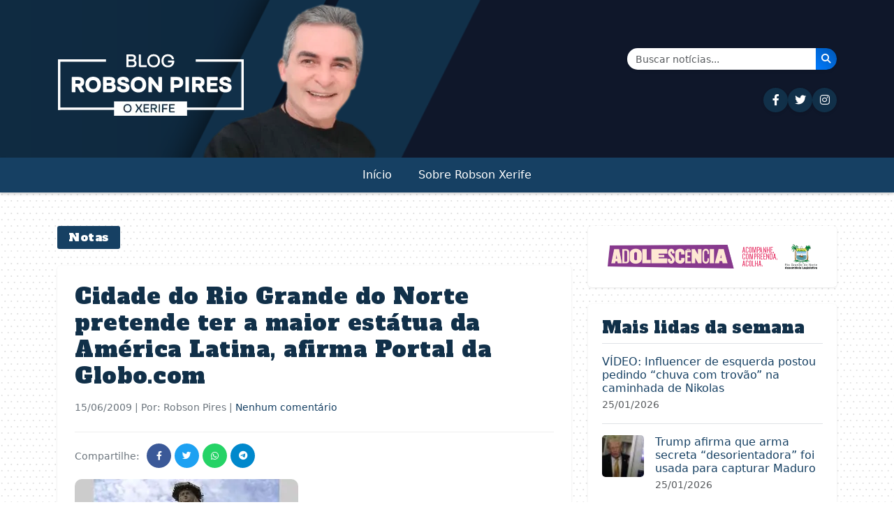

--- FILE ---
content_type: text/html; charset=UTF-8
request_url: https://robsonpiresxerife.com/cidade-do-rio-grande-do-norte-pretende-ter-a-maior-estatua-da-america-latina-afirma-portal-da-globocom/
body_size: 12844
content:
<!DOCTYPE html>
<html lang="pt-BR">
<head><style>img.lazy{min-height:1px}</style><link href="https://robsonpiresxerife.com/wp-content/plugins/w3-total-cache/pub/js/lazyload.min.js" as="script">
    <meta charset="UTF-8">
    <meta name="viewport" content="width=device-width, initial-scale=1.0">
    <title>Cidade do Rio Grande do Norte pretende ter a maior estátua da América Latina, afirma Portal da Globo.com &#8211; Blog do Robson Pires</title>
<meta name='robots' content='max-image-preview:large' />
<link rel='dns-prefetch' href='//cdn.jsdelivr.net' />
<link rel='dns-prefetch' href='//cdnjs.cloudflare.com' />
<link rel='dns-prefetch' href='//fonts.googleapis.com' />
<link rel="alternate" type="application/rss+xml" title="Feed de comentários para Blog do Robson Pires &raquo; Cidade do Rio Grande do Norte pretende ter a maior estátua da América Latina, afirma Portal da Globo.com" href="https://robsonpiresxerife.com/cidade-do-rio-grande-do-norte-pretende-ter-a-maior-estatua-da-america-latina-afirma-portal-da-globocom/feed/" />
<link rel="alternate" title="oEmbed (JSON)" type="application/json+oembed" href="https://robsonpiresxerife.com/wp-json/oembed/1.0/embed?url=https%3A%2F%2Frobsonpiresxerife.com%2Fcidade-do-rio-grande-do-norte-pretende-ter-a-maior-estatua-da-america-latina-afirma-portal-da-globocom%2F" />
<link rel="alternate" title="oEmbed (XML)" type="text/xml+oembed" href="https://robsonpiresxerife.com/wp-json/oembed/1.0/embed?url=https%3A%2F%2Frobsonpiresxerife.com%2Fcidade-do-rio-grande-do-norte-pretende-ter-a-maior-estatua-da-america-latina-afirma-portal-da-globocom%2F&#038;format=xml" />
<style id='wp-img-auto-sizes-contain-inline-css' type='text/css'>
img:is([sizes=auto i],[sizes^="auto," i]){contain-intrinsic-size:3000px 1500px}
/*# sourceURL=wp-img-auto-sizes-contain-inline-css */
</style>
<style id='wp-block-library-inline-css' type='text/css'>
:root{--wp-block-synced-color:#7a00df;--wp-block-synced-color--rgb:122,0,223;--wp-bound-block-color:var(--wp-block-synced-color);--wp-editor-canvas-background:#ddd;--wp-admin-theme-color:#007cba;--wp-admin-theme-color--rgb:0,124,186;--wp-admin-theme-color-darker-10:#006ba1;--wp-admin-theme-color-darker-10--rgb:0,107,160.5;--wp-admin-theme-color-darker-20:#005a87;--wp-admin-theme-color-darker-20--rgb:0,90,135;--wp-admin-border-width-focus:2px}@media (min-resolution:192dpi){:root{--wp-admin-border-width-focus:1.5px}}.wp-element-button{cursor:pointer}:root .has-very-light-gray-background-color{background-color:#eee}:root .has-very-dark-gray-background-color{background-color:#313131}:root .has-very-light-gray-color{color:#eee}:root .has-very-dark-gray-color{color:#313131}:root .has-vivid-green-cyan-to-vivid-cyan-blue-gradient-background{background:linear-gradient(135deg,#00d084,#0693e3)}:root .has-purple-crush-gradient-background{background:linear-gradient(135deg,#34e2e4,#4721fb 50%,#ab1dfe)}:root .has-hazy-dawn-gradient-background{background:linear-gradient(135deg,#faaca8,#dad0ec)}:root .has-subdued-olive-gradient-background{background:linear-gradient(135deg,#fafae1,#67a671)}:root .has-atomic-cream-gradient-background{background:linear-gradient(135deg,#fdd79a,#004a59)}:root .has-nightshade-gradient-background{background:linear-gradient(135deg,#330968,#31cdcf)}:root .has-midnight-gradient-background{background:linear-gradient(135deg,#020381,#2874fc)}:root{--wp--preset--font-size--normal:16px;--wp--preset--font-size--huge:42px}.has-regular-font-size{font-size:1em}.has-larger-font-size{font-size:2.625em}.has-normal-font-size{font-size:var(--wp--preset--font-size--normal)}.has-huge-font-size{font-size:var(--wp--preset--font-size--huge)}.has-text-align-center{text-align:center}.has-text-align-left{text-align:left}.has-text-align-right{text-align:right}.has-fit-text{white-space:nowrap!important}#end-resizable-editor-section{display:none}.aligncenter{clear:both}.items-justified-left{justify-content:flex-start}.items-justified-center{justify-content:center}.items-justified-right{justify-content:flex-end}.items-justified-space-between{justify-content:space-between}.screen-reader-text{border:0;clip-path:inset(50%);height:1px;margin:-1px;overflow:hidden;padding:0;position:absolute;width:1px;word-wrap:normal!important}.screen-reader-text:focus{background-color:#ddd;clip-path:none;color:#444;display:block;font-size:1em;height:auto;left:5px;line-height:normal;padding:15px 23px 14px;text-decoration:none;top:5px;width:auto;z-index:100000}html :where(.has-border-color){border-style:solid}html :where([style*=border-top-color]){border-top-style:solid}html :where([style*=border-right-color]){border-right-style:solid}html :where([style*=border-bottom-color]){border-bottom-style:solid}html :where([style*=border-left-color]){border-left-style:solid}html :where([style*=border-width]){border-style:solid}html :where([style*=border-top-width]){border-top-style:solid}html :where([style*=border-right-width]){border-right-style:solid}html :where([style*=border-bottom-width]){border-bottom-style:solid}html :where([style*=border-left-width]){border-left-style:solid}html :where(img[class*=wp-image-]){height:auto;max-width:100%}:where(figure){margin:0 0 1em}html :where(.is-position-sticky){--wp-admin--admin-bar--position-offset:var(--wp-admin--admin-bar--height,0px)}@media screen and (max-width:600px){html :where(.is-position-sticky){--wp-admin--admin-bar--position-offset:0px}}

/*# sourceURL=wp-block-library-inline-css */
</style><style id='global-styles-inline-css' type='text/css'>
:root{--wp--preset--aspect-ratio--square: 1;--wp--preset--aspect-ratio--4-3: 4/3;--wp--preset--aspect-ratio--3-4: 3/4;--wp--preset--aspect-ratio--3-2: 3/2;--wp--preset--aspect-ratio--2-3: 2/3;--wp--preset--aspect-ratio--16-9: 16/9;--wp--preset--aspect-ratio--9-16: 9/16;--wp--preset--color--black: #000000;--wp--preset--color--cyan-bluish-gray: #abb8c3;--wp--preset--color--white: #ffffff;--wp--preset--color--pale-pink: #f78da7;--wp--preset--color--vivid-red: #cf2e2e;--wp--preset--color--luminous-vivid-orange: #ff6900;--wp--preset--color--luminous-vivid-amber: #fcb900;--wp--preset--color--light-green-cyan: #7bdcb5;--wp--preset--color--vivid-green-cyan: #00d084;--wp--preset--color--pale-cyan-blue: #8ed1fc;--wp--preset--color--vivid-cyan-blue: #0693e3;--wp--preset--color--vivid-purple: #9b51e0;--wp--preset--gradient--vivid-cyan-blue-to-vivid-purple: linear-gradient(135deg,rgb(6,147,227) 0%,rgb(155,81,224) 100%);--wp--preset--gradient--light-green-cyan-to-vivid-green-cyan: linear-gradient(135deg,rgb(122,220,180) 0%,rgb(0,208,130) 100%);--wp--preset--gradient--luminous-vivid-amber-to-luminous-vivid-orange: linear-gradient(135deg,rgb(252,185,0) 0%,rgb(255,105,0) 100%);--wp--preset--gradient--luminous-vivid-orange-to-vivid-red: linear-gradient(135deg,rgb(255,105,0) 0%,rgb(207,46,46) 100%);--wp--preset--gradient--very-light-gray-to-cyan-bluish-gray: linear-gradient(135deg,rgb(238,238,238) 0%,rgb(169,184,195) 100%);--wp--preset--gradient--cool-to-warm-spectrum: linear-gradient(135deg,rgb(74,234,220) 0%,rgb(151,120,209) 20%,rgb(207,42,186) 40%,rgb(238,44,130) 60%,rgb(251,105,98) 80%,rgb(254,248,76) 100%);--wp--preset--gradient--blush-light-purple: linear-gradient(135deg,rgb(255,206,236) 0%,rgb(152,150,240) 100%);--wp--preset--gradient--blush-bordeaux: linear-gradient(135deg,rgb(254,205,165) 0%,rgb(254,45,45) 50%,rgb(107,0,62) 100%);--wp--preset--gradient--luminous-dusk: linear-gradient(135deg,rgb(255,203,112) 0%,rgb(199,81,192) 50%,rgb(65,88,208) 100%);--wp--preset--gradient--pale-ocean: linear-gradient(135deg,rgb(255,245,203) 0%,rgb(182,227,212) 50%,rgb(51,167,181) 100%);--wp--preset--gradient--electric-grass: linear-gradient(135deg,rgb(202,248,128) 0%,rgb(113,206,126) 100%);--wp--preset--gradient--midnight: linear-gradient(135deg,rgb(2,3,129) 0%,rgb(40,116,252) 100%);--wp--preset--font-size--small: 13px;--wp--preset--font-size--medium: 20px;--wp--preset--font-size--large: 36px;--wp--preset--font-size--x-large: 42px;--wp--preset--spacing--20: 0.44rem;--wp--preset--spacing--30: 0.67rem;--wp--preset--spacing--40: 1rem;--wp--preset--spacing--50: 1.5rem;--wp--preset--spacing--60: 2.25rem;--wp--preset--spacing--70: 3.38rem;--wp--preset--spacing--80: 5.06rem;--wp--preset--shadow--natural: 6px 6px 9px rgba(0, 0, 0, 0.2);--wp--preset--shadow--deep: 12px 12px 50px rgba(0, 0, 0, 0.4);--wp--preset--shadow--sharp: 6px 6px 0px rgba(0, 0, 0, 0.2);--wp--preset--shadow--outlined: 6px 6px 0px -3px rgb(255, 255, 255), 6px 6px rgb(0, 0, 0);--wp--preset--shadow--crisp: 6px 6px 0px rgb(0, 0, 0);}:where(.is-layout-flex){gap: 0.5em;}:where(.is-layout-grid){gap: 0.5em;}body .is-layout-flex{display: flex;}.is-layout-flex{flex-wrap: wrap;align-items: center;}.is-layout-flex > :is(*, div){margin: 0;}body .is-layout-grid{display: grid;}.is-layout-grid > :is(*, div){margin: 0;}:where(.wp-block-columns.is-layout-flex){gap: 2em;}:where(.wp-block-columns.is-layout-grid){gap: 2em;}:where(.wp-block-post-template.is-layout-flex){gap: 1.25em;}:where(.wp-block-post-template.is-layout-grid){gap: 1.25em;}.has-black-color{color: var(--wp--preset--color--black) !important;}.has-cyan-bluish-gray-color{color: var(--wp--preset--color--cyan-bluish-gray) !important;}.has-white-color{color: var(--wp--preset--color--white) !important;}.has-pale-pink-color{color: var(--wp--preset--color--pale-pink) !important;}.has-vivid-red-color{color: var(--wp--preset--color--vivid-red) !important;}.has-luminous-vivid-orange-color{color: var(--wp--preset--color--luminous-vivid-orange) !important;}.has-luminous-vivid-amber-color{color: var(--wp--preset--color--luminous-vivid-amber) !important;}.has-light-green-cyan-color{color: var(--wp--preset--color--light-green-cyan) !important;}.has-vivid-green-cyan-color{color: var(--wp--preset--color--vivid-green-cyan) !important;}.has-pale-cyan-blue-color{color: var(--wp--preset--color--pale-cyan-blue) !important;}.has-vivid-cyan-blue-color{color: var(--wp--preset--color--vivid-cyan-blue) !important;}.has-vivid-purple-color{color: var(--wp--preset--color--vivid-purple) !important;}.has-black-background-color{background-color: var(--wp--preset--color--black) !important;}.has-cyan-bluish-gray-background-color{background-color: var(--wp--preset--color--cyan-bluish-gray) !important;}.has-white-background-color{background-color: var(--wp--preset--color--white) !important;}.has-pale-pink-background-color{background-color: var(--wp--preset--color--pale-pink) !important;}.has-vivid-red-background-color{background-color: var(--wp--preset--color--vivid-red) !important;}.has-luminous-vivid-orange-background-color{background-color: var(--wp--preset--color--luminous-vivid-orange) !important;}.has-luminous-vivid-amber-background-color{background-color: var(--wp--preset--color--luminous-vivid-amber) !important;}.has-light-green-cyan-background-color{background-color: var(--wp--preset--color--light-green-cyan) !important;}.has-vivid-green-cyan-background-color{background-color: var(--wp--preset--color--vivid-green-cyan) !important;}.has-pale-cyan-blue-background-color{background-color: var(--wp--preset--color--pale-cyan-blue) !important;}.has-vivid-cyan-blue-background-color{background-color: var(--wp--preset--color--vivid-cyan-blue) !important;}.has-vivid-purple-background-color{background-color: var(--wp--preset--color--vivid-purple) !important;}.has-black-border-color{border-color: var(--wp--preset--color--black) !important;}.has-cyan-bluish-gray-border-color{border-color: var(--wp--preset--color--cyan-bluish-gray) !important;}.has-white-border-color{border-color: var(--wp--preset--color--white) !important;}.has-pale-pink-border-color{border-color: var(--wp--preset--color--pale-pink) !important;}.has-vivid-red-border-color{border-color: var(--wp--preset--color--vivid-red) !important;}.has-luminous-vivid-orange-border-color{border-color: var(--wp--preset--color--luminous-vivid-orange) !important;}.has-luminous-vivid-amber-border-color{border-color: var(--wp--preset--color--luminous-vivid-amber) !important;}.has-light-green-cyan-border-color{border-color: var(--wp--preset--color--light-green-cyan) !important;}.has-vivid-green-cyan-border-color{border-color: var(--wp--preset--color--vivid-green-cyan) !important;}.has-pale-cyan-blue-border-color{border-color: var(--wp--preset--color--pale-cyan-blue) !important;}.has-vivid-cyan-blue-border-color{border-color: var(--wp--preset--color--vivid-cyan-blue) !important;}.has-vivid-purple-border-color{border-color: var(--wp--preset--color--vivid-purple) !important;}.has-vivid-cyan-blue-to-vivid-purple-gradient-background{background: var(--wp--preset--gradient--vivid-cyan-blue-to-vivid-purple) !important;}.has-light-green-cyan-to-vivid-green-cyan-gradient-background{background: var(--wp--preset--gradient--light-green-cyan-to-vivid-green-cyan) !important;}.has-luminous-vivid-amber-to-luminous-vivid-orange-gradient-background{background: var(--wp--preset--gradient--luminous-vivid-amber-to-luminous-vivid-orange) !important;}.has-luminous-vivid-orange-to-vivid-red-gradient-background{background: var(--wp--preset--gradient--luminous-vivid-orange-to-vivid-red) !important;}.has-very-light-gray-to-cyan-bluish-gray-gradient-background{background: var(--wp--preset--gradient--very-light-gray-to-cyan-bluish-gray) !important;}.has-cool-to-warm-spectrum-gradient-background{background: var(--wp--preset--gradient--cool-to-warm-spectrum) !important;}.has-blush-light-purple-gradient-background{background: var(--wp--preset--gradient--blush-light-purple) !important;}.has-blush-bordeaux-gradient-background{background: var(--wp--preset--gradient--blush-bordeaux) !important;}.has-luminous-dusk-gradient-background{background: var(--wp--preset--gradient--luminous-dusk) !important;}.has-pale-ocean-gradient-background{background: var(--wp--preset--gradient--pale-ocean) !important;}.has-electric-grass-gradient-background{background: var(--wp--preset--gradient--electric-grass) !important;}.has-midnight-gradient-background{background: var(--wp--preset--gradient--midnight) !important;}.has-small-font-size{font-size: var(--wp--preset--font-size--small) !important;}.has-medium-font-size{font-size: var(--wp--preset--font-size--medium) !important;}.has-large-font-size{font-size: var(--wp--preset--font-size--large) !important;}.has-x-large-font-size{font-size: var(--wp--preset--font-size--x-large) !important;}
/*# sourceURL=global-styles-inline-css */
</style>

<style id='classic-theme-styles-inline-css' type='text/css'>
/*! This file is auto-generated */
.wp-block-button__link{color:#fff;background-color:#32373c;border-radius:9999px;box-shadow:none;text-decoration:none;padding:calc(.667em + 2px) calc(1.333em + 2px);font-size:1.125em}.wp-block-file__button{background:#32373c;color:#fff;text-decoration:none}
/*# sourceURL=/wp-includes/css/classic-themes.min.css */
</style>
<link rel="stylesheet" href="https://robsonpiresxerife.com/wp-content/cache/minify/46db8.css" media="all" />


<link rel='stylesheet' id='bootstrap-css' href='https://cdn.jsdelivr.net/npm/bootstrap@5.3.0/dist/css/bootstrap.min.css?ver=5.3.0' type='text/css' media='all' />
<link rel='stylesheet' id='font-awesome-css' href='https://cdnjs.cloudflare.com/ajax/libs/font-awesome/6.4.0/css/all.min.css?ver=6.4.0' type='text/css' media='all' />
<link rel='stylesheet' id='alfa-slab-one-css' href='https://fonts.googleapis.com/css2?family=Alfa+Slab+One&#038;display=swap' type='text/css' media='all' />
<script src="https://robsonpiresxerife.com/wp-content/cache/minify/818c0.js"></script>


<link rel="https://api.w.org/" href="https://robsonpiresxerife.com/wp-json/" /><link rel="alternate" title="JSON" type="application/json" href="https://robsonpiresxerife.com/wp-json/wp/v2/posts/25678" /><link rel="EditURI" type="application/rsd+xml" title="RSD" href="https://robsonpiresxerife.com/xmlrpc.php?rsd" />
<meta name="generator" content="WordPress 6.9" />
<link rel="canonical" href="https://robsonpiresxerife.com/cidade-do-rio-grande-do-norte-pretende-ter-a-maior-estatua-da-america-latina-afirma-portal-da-globocom/" />
<link rel='shortlink' href='https://robsonpiresxerife.com/?p=25678' />
<script>document.createElement( "picture" );if(!window.HTMLPictureElement && document.addEventListener) {window.addEventListener("DOMContentLoaded", function() {var s = document.createElement("script");s.src = "https://robsonpiresxerife.com/wp-content/plugins/webp-express/js/picturefill.min.js";document.body.appendChild(s);});}</script><link rel="icon" href="https://robsonpiresxerife.com/wp-content/uploads/2025/09/cropped-min-32x32.png" sizes="32x32" />
<link rel="icon" href="https://robsonpiresxerife.com/wp-content/uploads/2025/09/cropped-min-192x192.png" sizes="192x192" />
<link rel="apple-touch-icon" href="https://robsonpiresxerife.com/wp-content/uploads/2025/09/cropped-min-180x180.png" />
<meta name="msapplication-TileImage" content="https://robsonpiresxerife.com/wp-content/uploads/2025/09/cropped-min-270x270.png" />
</head>
<body class="wp-singular post-template-default single single-post postid-25678 single-format-standard wp-theme-robsonpires-v3">

    <!-- MENU MOBILE - Visível apenas em dispositivos pequenos -->
    <div class="d-block d-lg-none">
        <div class="top-bar bg-dark-blue-two py-2">
            <div class="container">
                <div class="row align-items-center">
                    <div class="col-12 text-center">
                        <div class="social-icons">
                            <a href="https://www.facebook.com/robsonpiresxerife" target="_blank" class="text-white me-2" aria-label="Seguir no Facebook"><i class="fab fa-facebook-f"></i></a>
                            <a href="https://twitter.com/RobsonPiresXerife" target="_blank" class="text-white me-2" aria-label="Seguir no Twitter"><i class="fab fa-twitter"></i></a>
                            <a href="https://instagram.com/robsonxerife" target="_blank" class="text-white me-2" aria-label="Seguir no Instagram"><i class="fab fa-instagram"></i></a>
                            <!-- <a href="#" class="text-white me-2"><i class="fab fa-youtube"></i></a>
                            <a href="#" class="text-white"><i class="fab fa-telegram"></i></a> -->
                        </div>
                    </div>
                </div>
            </div>
        </div>
        
        <header class="site-header mobile-header">
            <div class="container">
                <div class="row">
                
                    <div class="col-12 text-center pt-3 px-5 justtify-align-items-base">
                                                    <a href="https://robsonpiresxerife.com/">
                                <picture><source data-srcset="https://robsonpiresxerife.com/wp-content/webp-express/webp-images/themes/robsonpires-v3/img/brand.png.webp" type="image/webp"><img src="data:image/svg+xml,%3Csvg%20xmlns='http://www.w3.org/2000/svg'%20viewBox='0%200%201%201'%3E%3C/svg%3E" data-src="https://robsonpiresxerife.com/wp-content/themes/robsonpires-v3/img/brand.png" alt="Blog do Robson Pires" class="img-fluid webpexpress-processed lazy"></picture>
                            </a>
                                            </div>
                </div>
            </div>
            <nav class="navbar navbar-expand-lg bg-dark-blue">
                <div class="container">
                    <div class="d-flex justify-content-between align-items-center w-100">
                        <button class="navbar-toggler navbar-toggler-white" type="button" data-bs-toggle="collapse" data-bs-target="#navbarMobile" aria-controls="navbarMobile" aria-expanded="false" aria-label="Toggle navigation">
                            <span class="navbar-toggler-icon"></span>
                        </button>
                        
                        <div>
                            <a href="#" class="search-icon text-white" data-bs-toggle="modal" data-bs-target="#searchModal" aria-label="Abrir busca">
                                <i class="fas fa-search"></i>
                            </a>
                        </div>
                    </div>
                    
                    <div class="collapse navbar-collapse" id="navbarMobile">
                        <ul id="primary-menu" class="navbar-nav my-4"><li id="menu-item-658740" class="menu-item menu-item-type-custom menu-item-object-custom menu-item-home"><a class="nav-link" href="https://robsonpiresxerife.com/">Início</a></li>
<li id="menu-item-1281562" class="menu-item menu-item-type-post_type menu-item-object-page"><a class="nav-link" href="https://robsonpiresxerife.com/sobre-2/">Sobre Robson Xerife</a></li>
</ul>                    </div>
                </div>
            </nav>
        </header>
    </div>

    <!-- MENU DESKTOP - Visível apenas em dispositivos grandes -->
    <div class="d-none d-lg-block bg-yellow color-white d-none mb-5">
        <div class="desktop-top-bar py-2 d-none">
            <div class="container">
                <div class="row align-items-center">
                    <div class="col-md-10">
                        <div class="social-icons">
                            <a href="https://www.facebook.com/bloguerobsonpires/" target="_blank" class="social-icon-desktop me-2" aria-label="Seguir no Facebook"><i class="fab fa-facebook-f"></i></a>
                            <a href="https://x.com/blogrobsonpires" target="_blank" class="social-icon-desktop me-2" aria-label="Seguir no Twitter"><i class="fab fa-twitter"></i></a>
                            <a href="https://instagram.com/robsonxerife" target="_blank" class="social-icon-desktop me-2" aria-label="Seguir no Instagram"><i class="fab fa-instagram"></i></a>
                            <!-- <a href="#" class="social-icon-desktop me-2"><i class="fab fa-youtube"></i></a> -->
                            <!-- <a href="#" class="social-icon-desktop"><i class="fab fa-telegram"></i></a> -->
                        </div>
                    </div>
                    <div class="col-md-2 text-end">
                        <a href="#" class="search-icon" data-bs-toggle="modal" data-bs-target="#searchModal" aria-label="Abrir busca">
                            <i class="fas fa-search"></i>
                        </a>
                    </div>
                </div>
            </div>
        </div>
        
        <header class="desktop-header pt-1">
            <div class="container">
                <div class="row">
                    <div class="col-6">
                        <picture><source data-srcset="https://robsonpiresxerife.com/wp-content/webp-express/webp-images/themes/robsonpires-v3/img/brand.png.webp" type="image/webp"><img src="data:image/svg+xml,%3Csvg%20xmlns='http://www.w3.org/2000/svg'%20viewBox='0%200%201%201'%3E%3C/svg%3E" data-src="https://robsonpiresxerife.com/wp-content/themes/robsonpires-v3/img/brand.png" alt="Blog do Robson Pires" class="webpexpress-processed lazy"></picture>
                    </div>
                    <div class="col-6 d-flex flex-column justify-content-center align-items-end">
                        <!-- Formulário de Busca -->
                        <form class="search-form d-flex mb-3" action="https://robsonpiresxerife.com/" method="get" style="max-width: 300px; width: 100%;">
                            <div class="input-group shadow-sm">
                                <!-- <span class="input-group-text bg-light border-0" style="border-radius: 25px 0 0 25px;">
                                    <i class="fas fa-search text-primary"></i>
                                </span> -->
                                <input class="form-control border-0" type="search" placeholder="Buscar notícias..." aria-label="Buscar" name="s" value="" style="border-radius: 0;">
                                <button class="btn btn-primary border-0" type="submit" style="background: linear-gradient(45deg, #007bff, #0056b3); border-radius: 0 25px 25px 0;" aria-label="Buscar notícias">
                                    <i class="fas fa-search text-white"></i>
                                </button>
                            </div>
                        </form>
                        
                        <!-- Ícones das Redes Sociais -->
                        <div class="social-icons-header d-flex gap-3">
                            <a href="https://www.facebook.com/bloguerobsonpires" target="_blank" class="social-icon-header" title="Facebook" aria-label="Seguir no Facebook">
                                <i class="fab fa-facebook-f"></i>
                            </a>
                            <a href="https://x.com/blogrobsonpires" target="_blank" class="social-icon-header" title="Twitter" aria-label="Seguir no Twitter">
                                <i class="fab fa-twitter"></i>
                            </a>
                            <a href="https://instagram.com/robsonxerife" target="_blank" class="social-icon-header" title="Instagram" aria-label="Seguir no Instagram">
                                <i class="fab fa-instagram"></i>
                            </a>
                            <!-- <a href="#" class="social-icon-header" title="YouTube">
                                <i class="fab fa-youtube"></i>
                            </a>
                            <a href="#" class="social-icon-header" title="Telegram">
                                <i class="fab fa-telegram"></i>
                            </a> -->
                        </div>
                    </div>
                </div>
            </div>
            <nav class="navbar navbar-expand-lg bg-yellow">
                <div class="container">
                    <div class="collapse navbar-collapse " id="navbarDesktop">
                        <ul id="primary-menu-desktop" class="navbar-nav"><li class="menu-item menu-item-type-custom menu-item-object-custom menu-item-home"><a class="nav-link" href="https://robsonpiresxerife.com/">Início</a></li>
<li class="menu-item menu-item-type-post_type menu-item-object-page"><a class="nav-link" href="https://robsonpiresxerife.com/sobre-2/">Sobre Robson Xerife</a></li>
</ul>                    </div>
                </div>
            </nav>
        </header>
    </div>
    
    <!-- Modal de Busca -->
    <div class="modal fade" id="searchModal" tabindex="-1" aria-labelledby="searchModalLabel" aria-hidden="true">
        <div class="modal-dialog modal-dialog-centered">
            <div class="modal-content">
                <div class="modal-header border-0">
                    <h5 class="modal-title" id="searchModalLabel">Buscar no site</h5>
                    <button type="button" class="btn-close" data-bs-dismiss="modal" aria-label="Fechar"></button>
                </div>
                <div class="modal-body">
                    <form class="" id="modalSearchForm" action="https://robsonpiresxerife.com/" method="get">
                        <div class="input-group mb-3">
                            <input class="form-control" type="search" placeholder="Digite sua busca..." aria-label="Buscar" name="s" value="">
                            <button class="btn btn-primary" type="submit">Buscar</button>
                        </div>
                    </form>
                </div>
            </div>
        </div>
    </div>
<main class="container mt-4">
    <div class="row">
        <div id="single-post" class="col-lg-8">
                            <div class="category-badge text-white ">
                    <span class="fw-normal">Notas</span>
                </div>
                
                <article id="post-25678" class="single-post post-25678 post type-post status-publish format-standard hentry category-notas">
                         <h1 class="post-title"><a href="https://robsonpiresxerife.com/cidade-do-rio-grande-do-norte-pretende-ter-a-maior-estatua-da-america-latina-afirma-portal-da-globocom/">Cidade do Rio Grande do Norte pretende ter a maior estátua da América Latina, afirma Portal da Globo.com</a></h1>
                        <div class="post-meta mb-2">
                            <span class="post-date"><time class="entry-date published updated" datetime="2009-06-15T10:40:50-03:00">15/06/2009</time> | Por: Robson Pires | <a href="#respond" class="comments-scroll-link" onclick="scrollToComments(25678); return false;">Nenhum comentário</a></span>                        </div>
                        
                        <div class="post-share mb-3"><span>Compartilhe:</span><a href="https://www.facebook.com/sharer/sharer.php?u=https%3A%2F%2Frobsonpiresxerife.com%2Fcidade-do-rio-grande-do-norte-pretende-ter-a-maior-estatua-da-america-latina-afirma-portal-da-globocom%2F" class="share-btn facebook" target="_blank" aria-label="Compartilhar \"Cidade do Rio Grande do Norte pretende ter a maior estátua da América Latina, afirma Portal da Globo.com\" no Facebook"><i class="fab fa-facebook-f"></i></a><a href="https://twitter.com/intent/tweet?text=Cidade+do+Rio+Grande+do+Norte+pretende+ter+a+maior+est%C3%A1tua+da+Am%C3%A9rica+Latina%2C+afirma+Portal+da+Globo.com&url=https%3A%2F%2Frobsonpiresxerife.com%2Fcidade-do-rio-grande-do-norte-pretende-ter-a-maior-estatua-da-america-latina-afirma-portal-da-globocom%2F" class="share-btn twitter" target="_blank" aria-label="Compartilhar \"Cidade do Rio Grande do Norte pretende ter a maior estátua da América Latina, afirma Portal da Globo.com\" no Twitter"><i class="fab fa-twitter"></i></a><a href="https://api.whatsapp.com/send?text=Cidade+do+Rio+Grande+do+Norte+pretende+ter+a+maior+est%C3%A1tua+da+Am%C3%A9rica+Latina%2C+afirma+Portal+da+Globo.com https%3A%2F%2Frobsonpiresxerife.com%2Fcidade-do-rio-grande-do-norte-pretende-ter-a-maior-estatua-da-america-latina-afirma-portal-da-globocom%2F" class="share-btn whatsapp" target="_blank" aria-label="Compartilhar \"Cidade do Rio Grande do Norte pretende ter a maior estátua da América Latina, afirma Portal da Globo.com\" no WhatsApp"><i class="fab fa-whatsapp"></i></a><a href="https://t.me/share/url?url=https%3A%2F%2Frobsonpiresxerife.com%2Fcidade-do-rio-grande-do-norte-pretende-ter-a-maior-estatua-da-america-latina-afirma-portal-da-globocom%2F&text=Cidade+do+Rio+Grande+do+Norte+pretende+ter+a+maior+est%C3%A1tua+da+Am%C3%A9rica+Latina%2C+afirma+Portal+da+Globo.com" class="share-btn telegram" target="_blank" aria-label="Compartilhar \"Cidade do Rio Grande do Norte pretende ter a maior estátua da América Latina, afirma Portal da Globo.com\" no Telegram"><i class="fab fa-telegram"></i></a></div>
                    
                    
                                        
                    <div class="post-content">
                        <p class="MsoNormal" style="margin: 0cm 0cm 10pt; text-align: justify;"><span style="font-size: medium;"><span style="font-family: Calibri;"><picture><source data-srcset="https://robsonpiresxerife.com/wp-content/webp-express/webp-images/uploads/2009/06/santa-rita-g1-dois1.jpg.webp 320w, https://robsonpiresxerife.com/wp-content/webp-express/webp-images/uploads/2009/06/santa-rita-g1-dois1-250x156.jpg.webp 250w" data-sizes="(max-width: 320px) 100vw, 320px" type="image/webp"><img fetchpriority="high" decoding="async" class="alignleft size-full wp-image-25680 webpexpress-processed lazy" title="santa-rita-g1-dois1" src="data:image/svg+xml,%3Csvg%20xmlns='http://www.w3.org/2000/svg'%20viewBox='0%200%20320%20200'%3E%3C/svg%3E" data-src="https://www.robsonpiresxerife.com/wp-content/uploads/2009/06/santa-rita-g1-dois1.jpg" alt="santa-rita-g1-dois1" width="320" height="200" data-srcset="https://robsonpiresxerife.com/wp-content/uploads/2009/06/santa-rita-g1-dois1.jpg 320w, https://robsonpiresxerife.com/wp-content/uploads/2009/06/santa-rita-g1-dois1-250x156.jpg 250w" data-sizes="(max-width: 320px) 100vw, 320px"></picture>O município de Santa Cruz, no Rio Grande do Norte, a 111 km de Natal, pretende erguer no alto do Monte Carmelo (conhecido como Cruzeiro), a maior estátua religiosa da América Latina. </span></span></p>
<p class="MsoNormal" style="margin: 0cm 0cm 10pt; text-align: justify;"><span style="font-size: medium;"><span style="font-family: Calibri;">Quando pronta, a estátua atingirá 42 metros de altura e será maior que o Cristo Redentor no Rio de Janeiro, que tem 38 metros de altura. A estátua levará a imagem de Santa Rita de Cássia, padroeira da cidade, e será erguida em uma base de 3 metros, com 42 metros de altura e mais 8 de resplendor, totalizando 53 metros de construção.</span></span></p>
<p class="MsoNormal" style="margin: 0cm 0cm 10pt; text-align: justify;"><span style="font-size: medium;"><span style="font-family: Calibri;"><picture><source data-srcset="https://robsonpiresxerife.com/wp-content/webp-express/webp-images/uploads/2009/06/santa-rita-g1.jpg.webp 320w, https://robsonpiresxerife.com/wp-content/webp-express/webp-images/uploads/2009/06/santa-rita-g1-250x156.jpg.webp 250w" data-sizes="(max-width: 320px) 100vw, 320px" type="image/webp"><img decoding="async" class="alignleft size-full wp-image-25681 webpexpress-processed lazy" title="santa-rita-g1" src="data:image/svg+xml,%3Csvg%20xmlns='http://www.w3.org/2000/svg'%20viewBox='0%200%20320%20200'%3E%3C/svg%3E" data-src="https://www.robsonpiresxerife.com/wp-content/uploads/2009/06/santa-rita-g1.jpg" alt="santa-rita-g1" width="320" height="200" data-srcset="https://robsonpiresxerife.com/wp-content/uploads/2009/06/santa-rita-g1.jpg 320w, https://robsonpiresxerife.com/wp-content/uploads/2009/06/santa-rita-g1-250x156.jpg 250w" data-sizes="(max-width: 320px) 100vw, 320px"></picture>A licitação da obra promovido pela prefeitura de Santa Cruz já foi iniciada e deverá ser concluída até o final do mês. Os primeiros 20 metros das formas gigantes que vão moldar estátua já estão prontos e a previsão é de terminar a obra até dezembro. A obra terá um investimento de mais de R$ 4 milhões.</span></span></p>
<p class="MsoNormal" style="margin: 0cm 0cm 10pt; text-align: justify;"><span style="font-size: medium;"><span style="font-family: Calibri;">O monumento está em processo de moldagem desde o mês de janeiro, pelo arquiteto, escultor e professor da Universidade Federal da Paraíba, Alexandre Azedo Lacerda. </span></span></p>
<p class="MsoNormal" style="margin: 0cm 0cm 10pt; text-align: justify;"><span style="font-size: medium;"><span style="font-family: Calibri;"><picture><source data-srcset="https://robsonpiresxerife.com/wp-content/webp-express/webp-images/uploads/2009/06/santa-rita-g1-um.jpg.webp 320w, https://robsonpiresxerife.com/wp-content/webp-express/webp-images/uploads/2009/06/santa-rita-g1-um-250x156.jpg.webp 250w" data-sizes="(max-width: 320px) 100vw, 320px" type="image/webp"><img decoding="async" class="alignleft size-full wp-image-25682 webpexpress-processed lazy" title="santa-rita-g1-um" src="data:image/svg+xml,%3Csvg%20xmlns='http://www.w3.org/2000/svg'%20viewBox='0%200%20320%20200'%3E%3C/svg%3E" data-src="https://www.robsonpiresxerife.com/wp-content/uploads/2009/06/santa-rita-g1-um.jpg" alt="santa-rita-g1-um" width="320" height="200" data-srcset="https://robsonpiresxerife.com/wp-content/uploads/2009/06/santa-rita-g1-um.jpg 320w, https://robsonpiresxerife.com/wp-content/uploads/2009/06/santa-rita-g1-um-250x156.jpg 250w" data-sizes="(max-width: 320px) 100vw, 320px"></picture>O processo de moldagem da escultura é desenvolvido por técnica criada pelo próprio Alexandre. Inicialmente é feita uma estrutura em madeira, em seguida ela é preenchida com argila e a partir daí é aplicada uma camada de gesso sobre a argila. Depois, os moldes que darão forma a estátua em concreto armado, são separados. </span></span></p>
<p class="MsoNormal" style="margin: 0cm 0cm 10pt; text-align: justify;"><span style="font-size: medium;"><span style="font-family: Calibri;">O arquiteto projetou a estátua de Frei Damião em Guarabira (PB) e é filho de Armando Lacerda Marfden, escultor da estátua de Padre Cícero em Juazeiro (CE), de 27 metros de altura, inaugurada no ano de 1969.</span></span></p>
                    </div>
                    
                                        
                    
                    
<div id="comments" class="comments-area mt-2">
    	<div id="respond" class="comment-respond p-4 rounded border">
		<h3 id="reply-title" class="comment-reply-title mb-4"><i class="fas fa-comments me-2"></i>Deixe um comentário <small><a rel="nofollow" id="cancel-comment-reply-link" href="/cidade-do-rio-grande-do-norte-pretende-ter-a-maior-estatua-da-america-latina-afirma-portal-da-globocom/#respond" style="display:none;">Cancelar resposta</a></small></h3><form action="https://robsonpiresxerife.com/wp-comments-post.php" method="post" id="commentform" class="comment-form"><p class="comment-notes"><span id="email-notes">O seu endereço de e-mail não será publicado.</span> <span class="required-field-message">Campos obrigatórios são marcados com <span class="required">*</span></span></p><div class="form-group mb-3"><label for="comment" class="form-label fw-bold"><i class="fas fa-comment me-2"></i>Comentário <span class="text-danger">*</span></label><textarea id="comment" name="comment" class="form-control custom-comment-field" rows="5" placeholder="Escreva seu comentário aqui..." maxlength="65525" aria-required='true' required='required'></textarea></div><div class="row"><div class="col-md-6"><div class="form-group mb-3"><label for="author" class="form-label fw-bold"><i class="fas fa-user me-2"></i>Nome <span class="text-danger">*</span></label><input id="author" name="author" type="text" class="form-control custom-input-field" placeholder="Seu nome" value="" size="30" maxlength="245" aria-required='true' required='required' /></div></div>
<div class="col-md-6"><div class="form-group mb-3"><label for="email" class="form-label fw-bold"><i class="fas fa-envelope me-2"></i>E-mail <span class="text-danger">*</span></label><input id="email" name="email" type="email" class="form-control custom-input-field" placeholder="seu@email.com" value="" size="30" maxlength="100" aria-required='true' required='required' /></div></div></div>
<p class="comment-form-cookies-consent"><input id="wp-comment-cookies-consent" name="wp-comment-cookies-consent" type="checkbox" value="yes" /> <label for="wp-comment-cookies-consent">Salvar meus dados neste navegador para a próxima vez que eu comentar.</label></p>
<div class="form-submit d-grid gap-2 mt-4"><button name="submit" type="submit" id="submit" class="btn btn-primary btn-lg custom-submit-btn"><i class="fas fa-paper-plane me-2"></i>Enviar Comentário</button> <input type='hidden' name='comment_post_ID' value='25678' id='comment_post_ID' />
<input type='hidden' name='comment_parent' id='comment_parent' value='0' />
</div></form>	</div><!-- #respond -->
	 </div>                </article>
                
                                <div class="related-posts mt-5">
                    <h3 class="related-title">Posts Relacionados</h3>
                    <div class="row">
                                                <div class="col-12 col-md-4 mb-4">
                            <div class="related-post-item">
                                                                
                                <h4 class="related-item-title"><a href="https://robsonpiresxerife.com/video-de-nikolas-em-caminhada-supera-30-mi-de-acessos-em-8h/">Vídeo de Nikolas em caminhada supera 30 mi de acessos em 8h</a></h4>
                            </div>
                        </div>
                                                <div class="col-12 col-md-4 mb-4">
                            <div class="related-post-item">
                                                                <a href="https://robsonpiresxerife.com/walter-derrotou-o-pt-de-fatima/" class="related-thumbnail">
                                    <picture><source data-srcset="https://robsonpiresxerife.com/wp-content/webp-express/webp-images/uploads/2026/01/image-377-250x141.png.webp 250w, https://robsonpiresxerife.com/wp-content/webp-express/webp-images/uploads/2026/01/image-377-75x42.png.webp 75w, https://robsonpiresxerife.com/wp-content/webp-express/webp-images/uploads/2026/01/image-377-768x433.png.webp 768w, https://robsonpiresxerife.com/wp-content/webp-express/webp-images/uploads/2026/01/image-377.png.webp 830w" data-sizes="auto, (max-width: 250px) 100vw, 250px" type="image/webp"><img width="250" height="141" src="data:image/svg+xml,%3Csvg%20xmlns='http://www.w3.org/2000/svg'%20viewBox='0%200%20250%20141'%3E%3C/svg%3E" data-src="https://robsonpiresxerife.com/wp-content/uploads/2026/01/image-377-250x141.png" class="img-fluid w-100 wp-post-image webpexpress-processed lazy" alt="" decoding="async" data-srcset="https://robsonpiresxerife.com/wp-content/uploads/2026/01/image-377-250x141.png 250w, https://robsonpiresxerife.com/wp-content/uploads/2026/01/image-377-75x42.png 75w, https://robsonpiresxerife.com/wp-content/uploads/2026/01/image-377-768x433.png 768w, https://robsonpiresxerife.com/wp-content/uploads/2026/01/image-377.png 830w" data-sizes="auto, (max-width: 250px) 100vw, 250px"></picture>                                </a>
                                                                
                                <h4 class="related-item-title"><a href="https://robsonpiresxerife.com/walter-derrotou-o-pt-de-fatima/">Walter derrotou o PT de Fátima</a></h4>
                            </div>
                        </div>
                                                <div class="col-12 col-md-4 mb-4">
                            <div class="related-post-item">
                                                                <a href="https://robsonpiresxerife.com/rn-lidera-dividas-no-nordeste-496-dos-potiguares-no-sufoco-diz-serasa/" class="related-thumbnail">
                                    <picture><source data-srcset="https://robsonpiresxerife.com/wp-content/webp-express/webp-images/uploads/2026/01/image-375-250x140.png.webp 250w, https://robsonpiresxerife.com/wp-content/webp-express/webp-images/uploads/2026/01/image-375-75x42.png.webp 75w, https://robsonpiresxerife.com/wp-content/webp-express/webp-images/uploads/2026/01/image-375-768x430.png.webp 768w, https://robsonpiresxerife.com/wp-content/webp-express/webp-images/uploads/2026/01/image-375.png.webp 818w" data-sizes="auto, (max-width: 250px) 100vw, 250px" type="image/webp"><img width="250" height="140" src="data:image/svg+xml,%3Csvg%20xmlns='http://www.w3.org/2000/svg'%20viewBox='0%200%20250%20140'%3E%3C/svg%3E" data-src="https://robsonpiresxerife.com/wp-content/uploads/2026/01/image-375-250x140.png" class="img-fluid w-100 wp-post-image webpexpress-processed lazy" alt="" decoding="async" data-srcset="https://robsonpiresxerife.com/wp-content/uploads/2026/01/image-375-250x140.png 250w, https://robsonpiresxerife.com/wp-content/uploads/2026/01/image-375-75x42.png 75w, https://robsonpiresxerife.com/wp-content/uploads/2026/01/image-375-768x430.png 768w, https://robsonpiresxerife.com/wp-content/uploads/2026/01/image-375.png 818w" data-sizes="auto, (max-width: 250px) 100vw, 250px"></picture>                                </a>
                                                                
                                <h4 class="related-item-title"><a href="https://robsonpiresxerife.com/rn-lidera-dividas-no-nordeste-496-dos-potiguares-no-sufoco-diz-serasa/">RN lidera dívidas no Nordeste: 49,6% dos potiguares no sufoco, diz Serasa</a></h4>
                            </div>
                        </div>
                                            </div>
                </div>
                                
                    </div>
        
        <div class="col-lg-4">
            <aside>

    <div class="sidebar mb-4 d-none d-md-block">
        
    <div class="wp-publi-anuncio-container">
        
                            <div class="wp-publi-anuncio-desktop">
                    <a href="#" target="_blank" class="anuncio-link"
                        data-postid="1281531">
                        <picture><source data-srcset="https://robsonpiresxerife.com/wp-content/webp-express/webp-images/uploads/2025/03/630x96-Adolescencia.png.webp" type="image/webp"><img src="data:image/svg+xml,%3Csvg%20xmlns='http://www.w3.org/2000/svg'%20viewBox='0%200%20630%2096'%3E%3C/svg%3E" data-src="https://robsonpiresxerife.com/wp-content/uploads/2025/03/630x96-Adolescencia.png" alt="AnÃºncio Desktop" class="webpexpress-processed lazy"></picture>
                    </a>
                </div>
            
                            <div class="wp-publi-anuncio-mobile">
                    <a href="#" target="_blank" class="anuncio-link"
                        data-postid="1281531">
                        <picture><source data-srcset="https://robsonpiresxerife.com/wp-content/webp-express/webp-images/uploads/2025/03/630x96-Adolescencia.png.webp" type="image/webp"><img src="data:image/svg+xml,%3Csvg%20xmlns='http://www.w3.org/2000/svg'%20viewBox='0%200%20630%2096'%3E%3C/svg%3E" data-src="https://robsonpiresxerife.com/wp-content/uploads/2025/03/630x96-Adolescencia.png" alt="AnÃºncio Mobile" class="webpexpress-processed lazy"></picture>
                    </a>
                </div>
            
            </div>

        </div>

    <div class="sidebar">
        <!-- Posts Mais Lidos -->        
        <div class="widget mb-4">
            <h4 class="widget-title border-bottom pb-2 mb-3">Mais lidas da semana</h4>
            <div class="widget-content">
                <ul class="list-unstyled">                    <li class="mb-3 border-bottom pb-3">
                        <div class="d-flex">
                                                        <div class="flex-grow-1">
                                <h6 class="mb-1">
                                    <a href="https://robsonpiresxerife.com/video-influencer-de-esquerda-postou-pedindo-chuva-com-trovao-na-caminhada-de-nikolas/" class="text-decoration-none link" aria-label="Ler post: VÍDEO: Influencer de esquerda postou pedindo “chuva com trovão” na caminhada de Nikolas">
                                        VÍDEO: Influencer de esquerda postou pedindo “chuva com trovão” na caminhada de Nikolas                                    </a>
                                </h6>
                                <div class="d-flex justify-content-between align-items-center">
                                    <small class="text-muted">25/01/2026</small>
                                                                    </div>
                            </div>
                        </div>
                    </li>
                                    <li class="mb-3 border-bottom pb-3">
                        <div class="d-flex">
                                                            <div class="flex-shrink-0 me-3">
                                    <a class="link" href="https://robsonpiresxerife.com/trump-afirma-que-arma-secreta-desorientadora-foi-usada-para-capturar-maduro/" aria-label="Ler post: Trump afirma que arma secreta “desorientadora” foi usada para capturar Maduro">
                                        <picture><source data-srcset="https://robsonpiresxerife.com/wp-content/webp-express/webp-images/uploads/2026/01/trump-diz-que-queda-de-maduro-pode-derrubar-cuba-e-acende-alerta-na-america-latina2035456790-75x50.jpg.webp 75w, https://robsonpiresxerife.com/wp-content/webp-express/webp-images/uploads/2026/01/trump-diz-que-queda-de-maduro-pode-derrubar-cuba-e-acende-alerta-na-america-latina2035456790-250x166.jpg.webp 250w, https://robsonpiresxerife.com/wp-content/webp-express/webp-images/uploads/2026/01/trump-diz-que-queda-de-maduro-pode-derrubar-cuba-e-acende-alerta-na-america-latina2035456790.jpg.webp 640w" data-sizes="auto, (max-width: 75px) 100vw, 75px" type="image/webp"><img width="75" height="50" src="data:image/svg+xml,%3Csvg%20xmlns='http://www.w3.org/2000/svg'%20viewBox='0%200%2075%2050'%3E%3C/svg%3E" data-src="https://robsonpiresxerife.com/wp-content/uploads/2026/01/trump-diz-que-queda-de-maduro-pode-derrubar-cuba-e-acende-alerta-na-america-latina2035456790-75x50.jpg" class="img-fluid wp-post-image webpexpress-processed lazy" alt="" style="width: 60px; height: 60px; object-fit: cover; border-radius:5px;" decoding="async" data-srcset="https://robsonpiresxerife.com/wp-content/uploads/2026/01/trump-diz-que-queda-de-maduro-pode-derrubar-cuba-e-acende-alerta-na-america-latina2035456790-75x50.jpg 75w, https://robsonpiresxerife.com/wp-content/uploads/2026/01/trump-diz-que-queda-de-maduro-pode-derrubar-cuba-e-acende-alerta-na-america-latina2035456790-250x166.jpg 250w, https://robsonpiresxerife.com/wp-content/uploads/2026/01/trump-diz-que-queda-de-maduro-pode-derrubar-cuba-e-acende-alerta-na-america-latina2035456790.jpg 640w" data-sizes="auto, (max-width: 75px) 100vw, 75px"></picture>                                    </a>
                                </div>
                                                        <div class="flex-grow-1">
                                <h6 class="mb-1">
                                    <a href="https://robsonpiresxerife.com/trump-afirma-que-arma-secreta-desorientadora-foi-usada-para-capturar-maduro/" class="text-decoration-none link" aria-label="Ler post: Trump afirma que arma secreta “desorientadora” foi usada para capturar Maduro">
                                        Trump afirma que arma secreta “desorientadora” foi usada para capturar Maduro                                    </a>
                                </h6>
                                <div class="d-flex justify-content-between align-items-center">
                                    <small class="text-muted">25/01/2026</small>
                                                                    </div>
                            </div>
                        </div>
                    </li>
                                    <li class="mb-3 border-bottom pb-3">
                        <div class="d-flex">
                                                            <div class="flex-shrink-0 me-3">
                                    <a class="link" href="https://robsonpiresxerife.com/34-sao-atendidos-e-9-estao-em-estado-grave-apos-raio-atingir-praca-em-brasilia-onde-acontece-ato-organizado-por-nikolas/" aria-label="Ler post: 34 são atendidos e 9 estão em estado grave após raio atingir praça em Brasília onde acontece ato organizado por Nikolas">
                                        <picture><source data-srcset="https://robsonpiresxerife.com/wp-content/webp-express/webp-images/uploads/2026/01/images-5-75x45.jpeg.webp 75w, https://robsonpiresxerife.com/wp-content/webp-express/webp-images/uploads/2026/01/images-5-250x150.jpeg.webp 250w, https://robsonpiresxerife.com/wp-content/webp-express/webp-images/uploads/2026/01/images-5.jpeg.webp 714w" data-sizes="auto, (max-width: 75px) 100vw, 75px" type="image/webp"><img width="75" height="45" src="data:image/svg+xml,%3Csvg%20xmlns='http://www.w3.org/2000/svg'%20viewBox='0%200%2075%2045'%3E%3C/svg%3E" data-src="https://robsonpiresxerife.com/wp-content/uploads/2026/01/images-5-75x45.jpeg" class="img-fluid wp-post-image webpexpress-processed lazy" alt="" style="width: 60px; height: 60px; object-fit: cover; border-radius:5px;" decoding="async" data-srcset="https://robsonpiresxerife.com/wp-content/uploads/2026/01/images-5-75x45.jpeg 75w, https://robsonpiresxerife.com/wp-content/uploads/2026/01/images-5-250x150.jpeg 250w, https://robsonpiresxerife.com/wp-content/uploads/2026/01/images-5.jpeg 714w" data-sizes="auto, (max-width: 75px) 100vw, 75px"></picture>                                    </a>
                                </div>
                                                        <div class="flex-grow-1">
                                <h6 class="mb-1">
                                    <a href="https://robsonpiresxerife.com/34-sao-atendidos-e-9-estao-em-estado-grave-apos-raio-atingir-praca-em-brasilia-onde-acontece-ato-organizado-por-nikolas/" class="text-decoration-none link" aria-label="Ler post: 34 são atendidos e 9 estão em estado grave após raio atingir praça em Brasília onde acontece ato organizado por Nikolas">
                                        34 são atendidos e 9 estão em estado grave após raio atingir praça em Brasília onde acontece ato organizado por Nikolas                                    </a>
                                </h6>
                                <div class="d-flex justify-content-between align-items-center">
                                    <small class="text-muted">25/01/2026</small>
                                                                    </div>
                            </div>
                        </div>
                    </li>
                                    <li class="mb-3 border-bottom pb-3">
                        <div class="d-flex">
                                                            <div class="flex-shrink-0 me-3">
                                    <a class="link" href="https://robsonpiresxerife.com/video-queda-de-raio-fere-dezenas-em-ato-de-nikolas-em-brasilia/" aria-label="Ler post: VÍDEO: Queda de raio fere dezenas em ato de Nikolas em Brasília">
                                        <img width="75" height="45" src="data:image/svg+xml,%3Csvg%20xmlns='http://www.w3.org/2000/svg'%20viewBox='0%200%2075%2045'%3E%3C/svg%3E" data-src="https://robsonpiresxerife.com/wp-content/uploads/2026/01/bsb-75x45.webp" class="img-fluid wp-post-image lazy" alt="" style="width: 60px; height: 60px; object-fit: cover; border-radius:5px;" decoding="async" data-srcset="https://robsonpiresxerife.com/wp-content/uploads/2026/01/bsb-75x45.webp 75w, https://robsonpiresxerife.com/wp-content/uploads/2026/01/bsb-250x149.webp 250w, https://robsonpiresxerife.com/wp-content/uploads/2026/01/bsb-768x458.webp 768w, https://robsonpiresxerife.com/wp-content/uploads/2026/01/bsb.webp 848w" data-sizes="auto, (max-width: 75px) 100vw, 75px" />                                    </a>
                                </div>
                                                        <div class="flex-grow-1">
                                <h6 class="mb-1">
                                    <a href="https://robsonpiresxerife.com/video-queda-de-raio-fere-dezenas-em-ato-de-nikolas-em-brasilia/" class="text-decoration-none link" aria-label="Ler post: VÍDEO: Queda de raio fere dezenas em ato de Nikolas em Brasília">
                                        VÍDEO: Queda de raio fere dezenas em ato de Nikolas em Brasília                                    </a>
                                </h6>
                                <div class="d-flex justify-content-between align-items-center">
                                    <small class="text-muted">25/01/2026</small>
                                                                    </div>
                            </div>
                        </div>
                    </li>
                                    <li class="mb-3 border-bottom pb-3">
                        <div class="d-flex">
                                                            <div class="flex-shrink-0 me-3">
                                    <a class="link" href="https://robsonpiresxerife.com/orcamento-para-prevenir-incendios-florestais-e-fiscalizar-ambiente-cai-17-em-2026/" aria-label="Ler post: Orçamento para prevenir incêndios florestais e fiscalizar ambiente cai 17% em 2026">
                                        <img width="75" height="50" src="data:image/svg+xml,%3Csvg%20xmlns='http://www.w3.org/2000/svg'%20viewBox='0%200%2075%2050'%3E%3C/svg%3E" data-src="https://robsonpiresxerife.com/wp-content/uploads/2026/01/luis-marina-75x50.webp" class="img-fluid wp-post-image lazy" alt="" style="width: 60px; height: 60px; object-fit: cover; border-radius:5px;" decoding="async" data-srcset="https://robsonpiresxerife.com/wp-content/uploads/2026/01/luis-marina-75x50.webp 75w, https://robsonpiresxerife.com/wp-content/uploads/2026/01/luis-marina-250x168.webp 250w, https://robsonpiresxerife.com/wp-content/uploads/2026/01/luis-marina-768x516.webp 768w, https://robsonpiresxerife.com/wp-content/uploads/2026/01/luis-marina.webp 789w" data-sizes="auto, (max-width: 75px) 100vw, 75px" />                                    </a>
                                </div>
                                                        <div class="flex-grow-1">
                                <h6 class="mb-1">
                                    <a href="https://robsonpiresxerife.com/orcamento-para-prevenir-incendios-florestais-e-fiscalizar-ambiente-cai-17-em-2026/" class="text-decoration-none link" aria-label="Ler post: Orçamento para prevenir incêndios florestais e fiscalizar ambiente cai 17% em 2026">
                                        Orçamento para prevenir incêndios florestais e fiscalizar ambiente cai 17% em 2026                                    </a>
                                </h6>
                                <div class="d-flex justify-content-between align-items-center">
                                    <small class="text-muted">25/01/2026</small>
                                                                    </div>
                            </div>
                        </div>
                    </li>
                </ul>            </div>
        </div>
    </div>

    <div class="sidebar my-4">
        
    <div class="wp-publi-anuncio-container">
        
                            <div class="wp-publi-anuncio-desktop">
                    <a href="#" target="_blank" class="anuncio-link"
                        data-postid="1281531">
                        <picture><source data-srcset="https://robsonpiresxerife.com/wp-content/webp-express/webp-images/uploads/2025/03/630x96-Adolescencia.png.webp" type="image/webp"><img src="data:image/svg+xml,%3Csvg%20xmlns='http://www.w3.org/2000/svg'%20viewBox='0%200%20630%2096'%3E%3C/svg%3E" data-src="https://robsonpiresxerife.com/wp-content/uploads/2025/03/630x96-Adolescencia.png" alt="AnÃºncio Desktop" class="webpexpress-processed lazy"></picture>
                    </a>
                </div>
            
                            <div class="wp-publi-anuncio-mobile">
                    <a href="#" target="_blank" class="anuncio-link"
                        data-postid="1281531">
                        <picture><source data-srcset="https://robsonpiresxerife.com/wp-content/webp-express/webp-images/uploads/2025/03/630x96-Adolescencia.png.webp" type="image/webp"><img src="data:image/svg+xml,%3Csvg%20xmlns='http://www.w3.org/2000/svg'%20viewBox='0%200%20630%2096'%3E%3C/svg%3E" data-src="https://robsonpiresxerife.com/wp-content/uploads/2025/03/630x96-Adolescencia.png" alt="AnÃºncio Mobile" class="webpexpress-processed lazy"></picture>
                    </a>
                </div>
            
            </div>

        </div>

    <div class="sidebar mt-3">
         <!-- Últimos Comentários -->
        <div class="widget mb-4">
            <h4 class="widget-title border-bottom pb-2 mb-3">Últimos comentários</h4>
            <div class="widget-content">
                <ul class="list-unstyled">                    <li class="mb-3 border-bottom pb-3">
                        <div class="comment-item">
                            <div class="d-flex align-items-start">
                            
                                <div class="flex-grow-1">
                                    <h6 class="mb-1">
                                        <strong>De olho na política</strong>
                                    </h6>
                                    <p class="mb-1 small">
                                        O RN se enche de esperança e o Seridó, mais...                                    </p>
                                    <small class="text-muted">
                                        em <a href="https://robsonpiresxerife.com/alysson-ja-sente-o-peso-de-alvaro-nas-pesquisas/" class="text-decoration-none">
                                            Alysson já sente o peso de Álvaro nas pesquisas                                        </a>
                                    </small>
                                </div>
                            </div>
                        </div>
                    </li>
                                    <li class="mb-3 border-bottom pb-3">
                        <div class="comment-item">
                            <div class="d-flex align-items-start">
                            
                                <div class="flex-grow-1">
                                    <h6 class="mb-1">
                                        <strong>Francisco de Sousa</strong>
                                    </h6>
                                    <p class="mb-1 small">
                                        Petralha é o termo usado pelos bozolonos, na sua incapacidade...                                    </p>
                                    <small class="text-muted">
                                        em <a href="https://robsonpiresxerife.com/nao-me-considero-bolsonarista-afirma-alvaro-dias/" class="text-decoration-none">
                                            “Não me considero bolsonarista”, afirma Álvaro Dias                                        </a>
                                    </small>
                                </div>
                            </div>
                        </div>
                    </li>
                                    <li class="mb-3 border-bottom pb-3">
                        <div class="comment-item">
                            <div class="d-flex align-items-start">
                            
                                <div class="flex-grow-1">
                                    <h6 class="mb-1">
                                        <strong>ZUEIRA</strong>
                                    </h6>
                                    <p class="mb-1 small">
                                        Já dá pra entender... Caducou! Né caduco! 🤮🤮🤮🤮                                    </p>
                                    <small class="text-muted">
                                        em <a href="https://robsonpiresxerife.com/alysson-ja-sente-o-peso-de-alvaro-nas-pesquisas/" class="text-decoration-none">
                                            Alysson já sente o peso de Álvaro nas pesquisas                                        </a>
                                    </small>
                                </div>
                            </div>
                        </div>
                    </li>
                                    <li class="mb-3 border-bottom pb-3">
                        <div class="comment-item">
                            <div class="d-flex align-items-start">
                            
                                <div class="flex-grow-1">
                                    <h6 class="mb-1">
                                        <strong>Leitor do xerife</strong>
                                    </h6>
                                    <p class="mb-1 small">
                                        CUIDADO DIAS!!! SUA VOTAÇÃO É DOS BOLSONARISTAS E QUEM GOSTA...                                    </p>
                                    <small class="text-muted">
                                        em <a href="https://robsonpiresxerife.com/nao-me-considero-bolsonarista-afirma-alvaro-dias/" class="text-decoration-none">
                                            “Não me considero bolsonarista”, afirma Álvaro Dias                                        </a>
                                    </small>
                                </div>
                            </div>
                        </div>
                    </li>
                                    <li class="mb-3 border-bottom pb-3">
                        <div class="comment-item">
                            <div class="d-flex align-items-start">
                            
                                <div class="flex-grow-1">
                                    <h6 class="mb-1">
                                        <strong>Botelho Nolasco</strong>
                                    </h6>
                                    <p class="mb-1 small">
                                        Essa obra já deveria estar concluída, fazem mais de seis...                                    </p>
                                    <small class="text-muted">
                                        em <a href="https://robsonpiresxerife.com/vergonha-radicalismo-politico-de-allyson-bezerra-se-sobrepoe-a-um-ato-institucional-historico/" class="text-decoration-none">
                                            Vergonha: Radicalismo político de Allyson Bezerra se sobrepõe a um ato institucional histórico                                        </a>
                                    </small>
                                </div>
                            </div>
                        </div>
                    </li>
                </ul>            </div>
        </div>
    </div>

    <div class="sidebar my-4">
        
    <div class="wp-publi-anuncio-container">
        
                            <div class="wp-publi-anuncio-desktop">
                    <a href="#" target="_blank" class="anuncio-link"
                        data-postid="1281531">
                        <picture><source data-srcset="https://robsonpiresxerife.com/wp-content/webp-express/webp-images/uploads/2025/03/630x96-Adolescencia.png.webp" type="image/webp"><img src="data:image/svg+xml,%3Csvg%20xmlns='http://www.w3.org/2000/svg'%20viewBox='0%200%20630%2096'%3E%3C/svg%3E" data-src="https://robsonpiresxerife.com/wp-content/uploads/2025/03/630x96-Adolescencia.png" alt="AnÃºncio Desktop" class="webpexpress-processed lazy"></picture>
                    </a>
                </div>
            
                            <div class="wp-publi-anuncio-mobile">
                    <a href="#" target="_blank" class="anuncio-link"
                        data-postid="1281531">
                        <picture><source data-srcset="https://robsonpiresxerife.com/wp-content/webp-express/webp-images/uploads/2025/03/630x96-Adolescencia.png.webp" type="image/webp"><img src="data:image/svg+xml,%3Csvg%20xmlns='http://www.w3.org/2000/svg'%20viewBox='0%200%20630%2096'%3E%3C/svg%3E" data-src="https://robsonpiresxerife.com/wp-content/uploads/2025/03/630x96-Adolescencia.png" alt="AnÃºncio Mobile" class="webpexpress-processed lazy"></picture>
                    </a>
                </div>
            
            </div>

        </div>

    <div class="sidebar mt-3">
        <!-- Widget de Calendário -->
        <div class="widget mb-4">
            <h4 class="widget-title border-bottom pb-2 mb-3">
                <i class="fas fa-calendar-alt me-2"></i>
                Publicações por data
            </h4>
            <div class="widget-content">
                <div class="calendar-widget">
                    <table id="wp-calendar" class="wp-calendar-table">
	<caption>janeiro 2026</caption>
	<thead>
	<tr>
		<th scope="col" aria-label="domingo">D</th>
		<th scope="col" aria-label="segunda-feira">S</th>
		<th scope="col" aria-label="terça-feira">T</th>
		<th scope="col" aria-label="quarta-feira">Q</th>
		<th scope="col" aria-label="quinta-feira">Q</th>
		<th scope="col" aria-label="sexta-feira">S</th>
		<th scope="col" aria-label="sábado">S</th>
	</tr>
	</thead>
	<tbody>
	<tr>
		<td colspan="4" class="pad">&nbsp;</td><td><a href="https://robsonpiresxerife.com/2026/01/01/" aria-label="Posts publicados em 1 de January de 2026">1</a></td><td><a href="https://robsonpiresxerife.com/2026/01/02/" aria-label="Posts publicados em 2 de January de 2026">2</a></td><td><a href="https://robsonpiresxerife.com/2026/01/03/" aria-label="Posts publicados em 3 de January de 2026">3</a></td>
	</tr>
	<tr>
		<td><a href="https://robsonpiresxerife.com/2026/01/04/" aria-label="Posts publicados em 4 de January de 2026">4</a></td><td><a href="https://robsonpiresxerife.com/2026/01/05/" aria-label="Posts publicados em 5 de January de 2026">5</a></td><td><a href="https://robsonpiresxerife.com/2026/01/06/" aria-label="Posts publicados em 6 de January de 2026">6</a></td><td><a href="https://robsonpiresxerife.com/2026/01/07/" aria-label="Posts publicados em 7 de January de 2026">7</a></td><td><a href="https://robsonpiresxerife.com/2026/01/08/" aria-label="Posts publicados em 8 de January de 2026">8</a></td><td><a href="https://robsonpiresxerife.com/2026/01/09/" aria-label="Posts publicados em 9 de January de 2026">9</a></td><td><a href="https://robsonpiresxerife.com/2026/01/10/" aria-label="Posts publicados em 10 de January de 2026">10</a></td>
	</tr>
	<tr>
		<td><a href="https://robsonpiresxerife.com/2026/01/11/" aria-label="Posts publicados em 11 de January de 2026">11</a></td><td><a href="https://robsonpiresxerife.com/2026/01/12/" aria-label="Posts publicados em 12 de January de 2026">12</a></td><td><a href="https://robsonpiresxerife.com/2026/01/13/" aria-label="Posts publicados em 13 de January de 2026">13</a></td><td><a href="https://robsonpiresxerife.com/2026/01/14/" aria-label="Posts publicados em 14 de January de 2026">14</a></td><td><a href="https://robsonpiresxerife.com/2026/01/15/" aria-label="Posts publicados em 15 de January de 2026">15</a></td><td><a href="https://robsonpiresxerife.com/2026/01/16/" aria-label="Posts publicados em 16 de January de 2026">16</a></td><td><a href="https://robsonpiresxerife.com/2026/01/17/" aria-label="Posts publicados em 17 de January de 2026">17</a></td>
	</tr>
	<tr>
		<td><a href="https://robsonpiresxerife.com/2026/01/18/" aria-label="Posts publicados em 18 de January de 2026">18</a></td><td><a href="https://robsonpiresxerife.com/2026/01/19/" aria-label="Posts publicados em 19 de January de 2026">19</a></td><td><a href="https://robsonpiresxerife.com/2026/01/20/" aria-label="Posts publicados em 20 de January de 2026">20</a></td><td><a href="https://robsonpiresxerife.com/2026/01/21/" aria-label="Posts publicados em 21 de January de 2026">21</a></td><td><a href="https://robsonpiresxerife.com/2026/01/22/" aria-label="Posts publicados em 22 de January de 2026">22</a></td><td><a href="https://robsonpiresxerife.com/2026/01/23/" aria-label="Posts publicados em 23 de January de 2026">23</a></td><td><a href="https://robsonpiresxerife.com/2026/01/24/" aria-label="Posts publicados em 24 de January de 2026">24</a></td>
	</tr>
	<tr>
		<td id="today"><a href="https://robsonpiresxerife.com/2026/01/25/" aria-label="Posts publicados em 25 de January de 2026">25</a></td><td>26</td><td>27</td><td>28</td><td>29</td><td>30</td><td>31</td>
	</tr>
	</tbody>
	</table><nav aria-label="Meses anteriores e seguintes" class="wp-calendar-nav">
		<span class="wp-calendar-nav-prev"><a href="https://robsonpiresxerife.com/2025/12/">&laquo; dez</a></span>
		<span class="pad">&nbsp;</span>
		<span class="wp-calendar-nav-next">&nbsp;</span>
	</nav>                </div>
            </div>
        </div>
    </div>

    <div class="sidebar my-4">
        
    <div class="wp-publi-anuncio-container">
        
                            <div class="wp-publi-anuncio-desktop">
                    <a href="#" target="_blank" class="anuncio-link"
                        data-postid="1281531">
                        <picture><source data-srcset="https://robsonpiresxerife.com/wp-content/webp-express/webp-images/uploads/2025/03/630x96-Adolescencia.png.webp" type="image/webp"><img src="data:image/svg+xml,%3Csvg%20xmlns='http://www.w3.org/2000/svg'%20viewBox='0%200%20630%2096'%3E%3C/svg%3E" data-src="https://robsonpiresxerife.com/wp-content/uploads/2025/03/630x96-Adolescencia.png" alt="AnÃºncio Desktop" class="webpexpress-processed lazy"></picture>
                    </a>
                </div>
            
                            <div class="wp-publi-anuncio-mobile">
                    <a href="#" target="_blank" class="anuncio-link"
                        data-postid="1281531">
                        <picture><source data-srcset="https://robsonpiresxerife.com/wp-content/webp-express/webp-images/uploads/2025/03/630x96-Adolescencia.png.webp" type="image/webp"><img src="data:image/svg+xml,%3Csvg%20xmlns='http://www.w3.org/2000/svg'%20viewBox='0%200%20630%2096'%3E%3C/svg%3E" data-src="https://robsonpiresxerife.com/wp-content/uploads/2025/03/630x96-Adolescencia.png" alt="AnÃºncio Mobile" class="webpexpress-processed lazy"></picture>
                    </a>
                </div>
            
            </div>

        </div>
 
       
</aside>        </div>
    </div>
</main>


    <footer class="site-footer bg-dark text-white py-5 mt-5">
        <div class="container">
            <div class="row">
                <div class="col-md-4 mb-4 mb-md-0">
                    <h4 class="footer-title">Blog do Robson Pires</h4>
                    <p>Esse todo mundo vê</p>
                    <div class="social-icons mt-3">
                        <a href="https://www.facebook.com/robsonpiresxerife" target="_blank" class="text-white me-2" aria-label="Seguir no Facebook"><i class="fab fa-facebook-f"></i></a>
                        <a href="https://twitter.com/RobsonPiresXerife" target="_blank" class="text-white me-2" aria-label="Seguir no Twitter"><i class="fab fa-twitter"></i></a>
                        <a href="https://instagram.com/robsonxerife" target="_blank" class="text-white me-2" aria-label="Seguir no Instagram"><i class="fab fa-instagram"></i></a>
                        <!-- <a href="#" class="text-white me-2"><i class="fab fa-youtube"></i></a>
                        <a href="#" class="text-white"><i class="fab fa-telegram"></i></a> -->
                    </div>
                </div>
                
                <div class="col-md-4 mb-4 mb-md-0">
                    <h4 class="footer-title">Links Rápidos</h4>
                    <ul id="footer-menu" class="footer-menu list-unstyled"><li class="menu-item menu-item-type-custom menu-item-object-custom menu-item-home"><a class="nav-link" href="https://robsonpiresxerife.com/">Início</a></li>
<li class="menu-item menu-item-type-post_type menu-item-object-page"><a class="nav-link" href="https://robsonpiresxerife.com/sobre-2/">Sobre Robson Xerife</a></li>
</ul>                </div>
                
                <div class="col-md-4">
                    <h4 class="footer-title">Buscar</h4>
                    <form class="footer-search-form" action="https://robsonpiresxerife.com/" method="get">
                        <div class="input-group mb-3">
                            <input class="form-control" type="search" placeholder="Digite sua busca..." aria-label="Buscar" name="s" value="">
                            <button class="btn btn-primary" type="submit">Buscar</button>
                        </div>
                    </form>
                    
                                    </div>
            </div>
            
            <div class="row mt-4">
                <div class="col-12 text-center">
                    <div class="copyright">
                        <p>&copy; 2026 Blog do Robson Pires. Todos os direitos reservados.</p>
                    </div>
                </div>
            </div>
        </div>
    </footer>

<script type="speculationrules">
{"prefetch":[{"source":"document","where":{"and":[{"href_matches":"/*"},{"not":{"href_matches":["/wp-*.php","/wp-admin/*","/wp-content/uploads/*","/wp-content/*","/wp-content/plugins/*","/wp-content/themes/robsonpires-v3/*","/*\\?(.+)"]}},{"not":{"selector_matches":"a[rel~=\"nofollow\"]"}},{"not":{"selector_matches":".no-prefetch, .no-prefetch a"}}]},"eagerness":"conservative"}]}
</script>
<script type="text/javascript" id="meuplugin-ajax-script-js-extra">
/* <![CDATA[ */
var meuplugin_ajax_obj = {"ajax_url":"https://robsonpiresxerife.com/wp-admin/admin-ajax.php"};
//# sourceURL=meuplugin-ajax-script-js-extra
/* ]]> */
</script>
<script src="https://robsonpiresxerife.com/wp-content/cache/minify/06c03.js"></script>

<script type="text/javascript" src="https://cdn.jsdelivr.net/npm/bootstrap@5.3.0/dist/js/bootstrap.bundle.min.js?ver=5.3.0" id="bootstrap-js"></script>
<script type="text/javascript" id="robsonpires-main-js-extra">
/* <![CDATA[ */
var robsonpiresData = {"ajaxUrl":"https://robsonpiresxerife.com/wp-admin/admin-ajax.php","homeUrl":"https://robsonpiresxerife.com/"};
//# sourceURL=robsonpires-main-js-extra
/* ]]> */
</script>

<script src="https://robsonpiresxerife.com/wp-content/cache/minify/ff18d.js"></script>


<script>window.w3tc_lazyload=1,window.lazyLoadOptions={elements_selector:".lazy",callback_loaded:function(t){var e;try{e=new CustomEvent("w3tc_lazyload_loaded",{detail:{e:t}})}catch(a){(e=document.createEvent("CustomEvent")).initCustomEvent("w3tc_lazyload_loaded",!1,!1,{e:t})}window.dispatchEvent(e)}}</script><script src="https://robsonpiresxerife.com/wp-content/cache/minify/f4bea.js" async></script>
</body>
</html>
<!--
Performance optimized by W3 Total Cache. Learn more: https://www.boldgrid.com/w3-total-cache/?utm_source=w3tc&utm_medium=footer_comment&utm_campaign=free_plugin

Object Caching 58/84 objects using Disk
Page Caching using Disk: Enhanced 
Lazy Loading
Minified using Disk

Served from: robsonpiresxerife.com @ 2026-01-25 23:40:37 by W3 Total Cache
-->